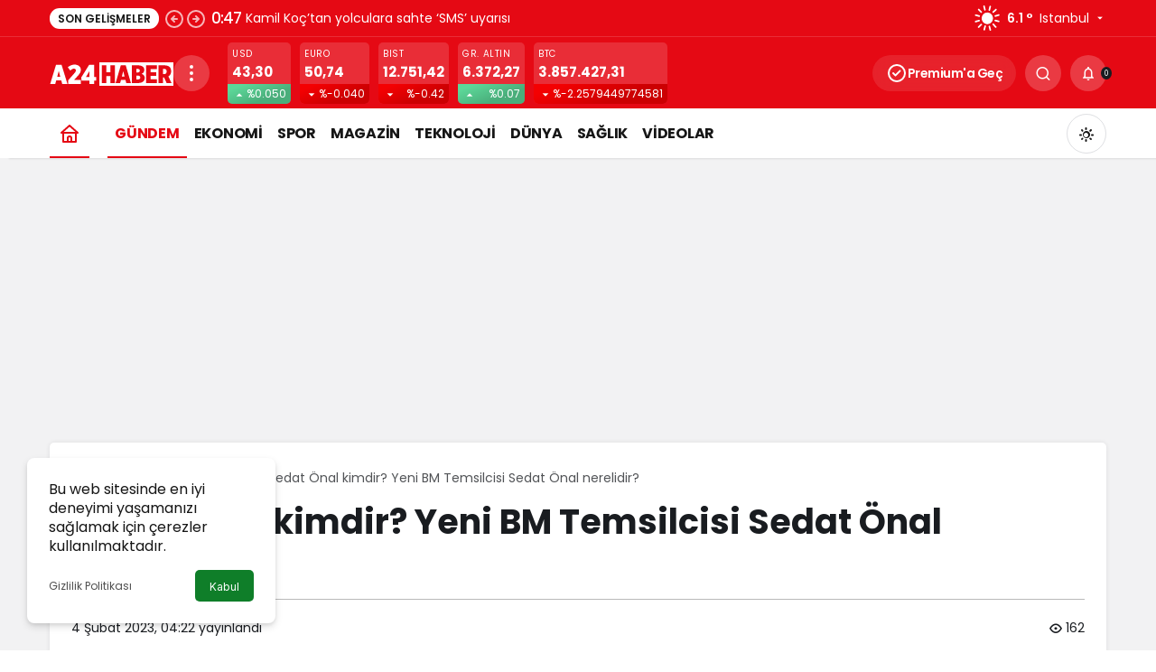

--- FILE ---
content_type: text/html; charset=UTF-8
request_url: https://a24haber.com/wp-admin/admin-ajax.php
body_size: -270
content:
<span class="icon-view" aria-hidden="true"></span> 162</span>

--- FILE ---
content_type: text/html; charset=utf-8
request_url: https://www.google.com/recaptcha/api2/aframe
body_size: 267
content:
<!DOCTYPE HTML><html><head><meta http-equiv="content-type" content="text/html; charset=UTF-8"></head><body><script nonce="jT9JlkdhHAy4Y6EKmKiHWA">/** Anti-fraud and anti-abuse applications only. See google.com/recaptcha */ try{var clients={'sodar':'https://pagead2.googlesyndication.com/pagead/sodar?'};window.addEventListener("message",function(a){try{if(a.source===window.parent){var b=JSON.parse(a.data);var c=clients[b['id']];if(c){var d=document.createElement('img');d.src=c+b['params']+'&rc='+(localStorage.getItem("rc::a")?sessionStorage.getItem("rc::b"):"");window.document.body.appendChild(d);sessionStorage.setItem("rc::e",parseInt(sessionStorage.getItem("rc::e")||0)+1);localStorage.setItem("rc::h",'1768988030713');}}}catch(b){}});window.parent.postMessage("_grecaptcha_ready", "*");}catch(b){}</script></body></html>

--- FILE ---
content_type: application/javascript; charset=utf-8
request_url: https://fundingchoicesmessages.google.com/f/AGSKWxV784KQC2Pi8n6qHklRNpB904J1Q4qFQCTT2ZVJg9-PvTZSYHcmf_nV5AcDMh7_lDsBTwsjoEFIsSMWEqbQOTp2W_4ATwuGjx2lvBwnD9omSfnoqBFEYmW4haC2CHp888B6TFJxbQ==?fccs=W251bGwsbnVsbCxudWxsLG51bGwsbnVsbCxudWxsLFsxNzY4OTg4MDI4LDYyMDAwMDAwMF0sbnVsbCxudWxsLG51bGwsW251bGwsWzddXSwiaHR0cHM6Ly9hMjRoYWJlci5jb20vc2VkYXQtb25hbC1raW1kaXIteWVuaS1ibS10ZW1zaWxjaXNpLW5lcmVsaWRpci8iLG51bGwsW1s4LCI5b0VCUi01bXFxbyJdLFs5LCJlbi1VUyJdLFsxOSwiMiJdLFsxNywiWzBdIl0sWzI0LCIiXSxbMjksImZhbHNlIl1dXQ
body_size: -211
content:
if (typeof __googlefc.fcKernelManager.run === 'function') {"use strict";this.default_ContributorServingResponseClientJs=this.default_ContributorServingResponseClientJs||{};(function(_){var window=this;
try{
var QH=function(a){this.A=_.t(a)};_.u(QH,_.J);var RH=_.ed(QH);var SH=function(a,b,c){this.B=a;this.params=b;this.j=c;this.l=_.F(this.params,4);this.o=new _.dh(this.B.document,_.O(this.params,3),new _.Qg(_.Qk(this.j)))};SH.prototype.run=function(){if(_.P(this.params,10)){var a=this.o;var b=_.eh(a);b=_.Od(b,4);_.ih(a,b)}a=_.Rk(this.j)?_.be(_.Rk(this.j)):new _.de;_.ee(a,9);_.F(a,4)!==1&&_.G(a,4,this.l===2||this.l===3?1:2);_.Fg(this.params,5)&&(b=_.O(this.params,5),_.hg(a,6,b));return a};var TH=function(){};TH.prototype.run=function(a,b){var c,d;return _.v(function(e){c=RH(b);d=(new SH(a,c,_.A(c,_.Pk,2))).run();return e.return({ia:_.L(d)})})};_.Tk(8,new TH);
}catch(e){_._DumpException(e)}
}).call(this,this.default_ContributorServingResponseClientJs);
// Google Inc.

//# sourceURL=/_/mss/boq-content-ads-contributor/_/js/k=boq-content-ads-contributor.ContributorServingResponseClientJs.en_US.9oEBR-5mqqo.es5.O/d=1/exm=kernel_loader,loader_js_executable/ed=1/rs=AJlcJMwtVrnwsvCgvFVyuqXAo8GMo9641A/m=web_iab_tcf_v2_signal_executable
__googlefc.fcKernelManager.run('\x5b\x5b\x5b8,\x22\x5bnull,\x5b\x5bnull,null,null,\\\x22https:\/\/fundingchoicesmessages.google.com\/f\/AGSKWxXTS_m6s0gap_71oh_AuZ5wnL7-wRYBlyHBjtCnFY3w-8mLlfFneGc2DZf3VOaAfgEIz8GECNbzD0sCQWlzBDR-wbaAWVBYS-GOc7Eug3Xv4HiNqDZXSgKupSnjY6khtW-nUljLeQ\\\\u003d\\\\u003d\\\x22\x5d,null,null,\x5bnull,null,null,\\\x22https:\/\/fundingchoicesmessages.google.com\/el\/AGSKWxUyn9v1yA-XwUR97XsX6wZvqfB1QUye4DFaloaKXR-aDUced-MjR4lQyDYP85H9rkZgNlwRRprMG57JfO66_mWJTsUGXD8zxrCQCMlkD4rV5l8GADRFX0n6Gr7xJpFEAxuZn2-viw\\\\u003d\\\\u003d\\\x22\x5d,null,\x5bnull,\x5b7\x5d\x5d\x5d,\\\x22a24haber.com\\\x22,1,\\\x22en\\\x22,null,null,null,null,1\x5d\x22\x5d\x5d,\x5bnull,null,null,\x22https:\/\/fundingchoicesmessages.google.com\/f\/AGSKWxXJz4I6DjRqgOxr0lEZPzWE58ZXVQJ1MTEEHYcO-GZgW2Tum1lLrxkmyjNaRhNa7RsE7W7X6zBE9OmU9RyaQOVOVYpmKWDz6LipVMCKECy5ltUl2ob6mr8Fxoy--jiZChroltfE6w\\u003d\\u003d\x22\x5d\x5d');}

--- FILE ---
content_type: application/javascript; charset=utf-8
request_url: https://fundingchoicesmessages.google.com/f/AGSKWxXRzHKOZKhr031l854fP7kQwZ9gjN5AYHkxHxz870Ho3h5H9NboawIPtl-bRg6zFAr2WxkpoNgYNH9CAzqts9Sn23LvYmXzTLhCmmElyQOi-M2BnAqrCupM0n0n7DPxx3-Gb83FOAZ5mQyut-c1AKxZGdtyEOZuCpkDMXvIAQYtakybOEOR6LmoA5Rz/__adscript.-ad.jpg?-cpm-ads./includes/ad__banner_ad/
body_size: -1288
content:
window['9776e3f5-11af-490f-b3ed-c0ffba60bb9a'] = true;

--- FILE ---
content_type: application/javascript; charset=utf-8
request_url: https://fundingchoicesmessages.google.com/f/AGSKWxX4f2hpUSoSU4vLkuzDCIhYe0Q31hMRgzcxDFfoAUdF_gdaeUt6OrA12oOgOr7WKo6JjAaGkRBtWzx_E8pi001PZ0002ZVQbbnz0vFnxR7AVdnu2lYISHjE-Ws9DIXzkBMtRmYbdQ==?fccs=W251bGwsbnVsbCxudWxsLG51bGwsbnVsbCxudWxsLFsxNzY4OTg4MDMxLDM5MDAwMDAwXSxudWxsLG51bGwsbnVsbCxbbnVsbCxbNyw5LDZdLG51bGwsMixudWxsLCJlbiIsbnVsbCxudWxsLG51bGwsbnVsbCxudWxsLDFdLCJodHRwczovL2EyNGhhYmVyLmNvbS9zZWRhdC1vbmFsLWtpbWRpci15ZW5pLWJtLXRlbXNpbGNpc2ktbmVyZWxpZGlyLyIsbnVsbCxbWzgsIjlvRUJSLTVtcXFvIl0sWzksImVuLVVTIl0sWzE5LCIyIl0sWzE3LCJbMF0iXSxbMjQsIiJdLFsyOSwiZmFsc2UiXV1d
body_size: 208
content:
if (typeof __googlefc.fcKernelManager.run === 'function') {"use strict";this.default_ContributorServingResponseClientJs=this.default_ContributorServingResponseClientJs||{};(function(_){var window=this;
try{
var qp=function(a){this.A=_.t(a)};_.u(qp,_.J);var rp=function(a){this.A=_.t(a)};_.u(rp,_.J);rp.prototype.getWhitelistStatus=function(){return _.F(this,2)};var sp=function(a){this.A=_.t(a)};_.u(sp,_.J);var tp=_.ed(sp),up=function(a,b,c){this.B=a;this.j=_.A(b,qp,1);this.l=_.A(b,_.Pk,3);this.F=_.A(b,rp,4);a=this.B.location.hostname;this.D=_.Fg(this.j,2)&&_.O(this.j,2)!==""?_.O(this.j,2):a;a=new _.Qg(_.Qk(this.l));this.C=new _.dh(_.q.document,this.D,a);this.console=null;this.o=new _.mp(this.B,c,a)};
up.prototype.run=function(){if(_.O(this.j,3)){var a=this.C,b=_.O(this.j,3),c=_.fh(a),d=new _.Wg;b=_.hg(d,1,b);c=_.C(c,1,b);_.jh(a,c)}else _.gh(this.C,"FCNEC");_.op(this.o,_.A(this.l,_.De,1),this.l.getDefaultConsentRevocationText(),this.l.getDefaultConsentRevocationCloseText(),this.l.getDefaultConsentRevocationAttestationText(),this.D);_.pp(this.o,_.F(this.F,1),this.F.getWhitelistStatus());var e;a=(e=this.B.googlefc)==null?void 0:e.__executeManualDeployment;a!==void 0&&typeof a==="function"&&_.To(this.o.G,
"manualDeploymentApi")};var vp=function(){};vp.prototype.run=function(a,b,c){var d;return _.v(function(e){d=tp(b);(new up(a,d,c)).run();return e.return({})})};_.Tk(7,new vp);
}catch(e){_._DumpException(e)}
}).call(this,this.default_ContributorServingResponseClientJs);
// Google Inc.

//# sourceURL=/_/mss/boq-content-ads-contributor/_/js/k=boq-content-ads-contributor.ContributorServingResponseClientJs.en_US.9oEBR-5mqqo.es5.O/d=1/exm=ad_blocking_detection_executable,kernel_loader,loader_js_executable,web_iab_tcf_v2_signal_executable/ed=1/rs=AJlcJMwtVrnwsvCgvFVyuqXAo8GMo9641A/m=cookie_refresh_executable
__googlefc.fcKernelManager.run('\x5b\x5b\x5b7,\x22\x5b\x5bnull,\\\x22a24haber.com\\\x22,\\\x22AKsRol8DaLSFeJm5FQ11qihZ7GfqPmJzYEZtzMfrI9NISwCqSaruwaqJS1EmEVoCHBo6bZx5Zu-iJkbv72VP-0Qx_zFcfIOWYLHbZtuoac-lRVNhL_N50p9yZ_cRf130_Zu5SpsOG8tJZBQeXLlmjI6VB5BnKdmU5A\\\\u003d\\\\u003d\\\x22\x5d,null,\x5b\x5bnull,null,null,\\\x22https:\/\/fundingchoicesmessages.google.com\/f\/AGSKWxUucGqB4UHXyM0qAaMMI8D-XRJMoiSOFv0CqO9c5o0GzZLG2t9ilirH6ZPGjpnEo8Fu2ZW_Ydu87FO91IC4BGEa4mWTZO1gtX2Um_p9NIPTkQ7kb4cZHfaA1tse4SlZ3wMvp1cpPw\\\\u003d\\\\u003d\\\x22\x5d,null,null,\x5bnull,null,null,\\\x22https:\/\/fundingchoicesmessages.google.com\/el\/AGSKWxXzIOW8YKVr5ZgSxOFQIEjYXCIIABoQf3g_8Fbt_k540oi5XQOLtypvghwP3gIYhJy4iJsVAXJPXIwbU_Zj15s8EglGe6BxzS8hzgbvEzXlMADAbDDmenTaRB2XUKPeaN027Dr0KA\\\\u003d\\\\u003d\\\x22\x5d,null,\x5bnull,\x5b7,9,6\x5d,null,2,null,\\\x22en\\\x22,null,null,null,null,null,1\x5d,null,\\\x22Privacy and cookie settings\\\x22,\\\x22Close\\\x22,null,null,null,\\\x22Managed by Google. Complies with IAB TCF. CMP ID: 300\\\x22\x5d,\x5b3,1\x5d\x5d\x22\x5d\x5d,\x5bnull,null,null,\x22https:\/\/fundingchoicesmessages.google.com\/f\/AGSKWxVROIlolmMmPe2lu4ds1Ock4Lz50Y6FIfAzlHrNyHnpn-SXAJWafhVfqLjTVgqSg_UhGyJNsBkIwPJvF0nBRJM14AEAFRZiPUubHreRRL0_i7k05C-HsIAvhiuAK9hRrOGti_1lcA\\u003d\\u003d\x22\x5d\x5d');}